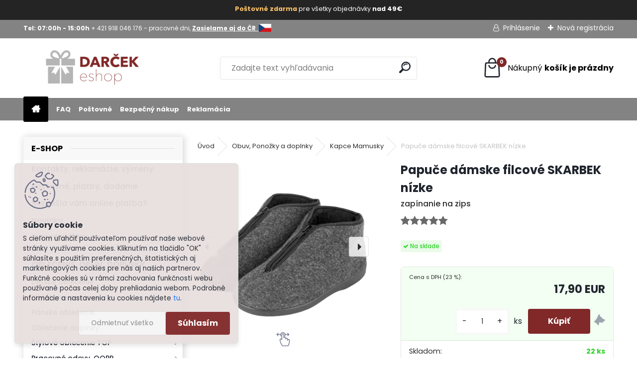

--- FILE ---
content_type: text/html; charset=utf-8
request_url: https://www.google.com/recaptcha/api2/anchor?ar=1&k=6Lc8QSwUAAAAALIMmGBCN4e2plUvrZyviuzGF8ML&co=aHR0cHM6Ly93d3cuZGFyY2VrZXNob3Auc2s6NDQz&hl=en&v=PoyoqOPhxBO7pBk68S4YbpHZ&size=normal&anchor-ms=20000&execute-ms=30000&cb=kzh8a3mtlab1
body_size: 49417
content:
<!DOCTYPE HTML><html dir="ltr" lang="en"><head><meta http-equiv="Content-Type" content="text/html; charset=UTF-8">
<meta http-equiv="X-UA-Compatible" content="IE=edge">
<title>reCAPTCHA</title>
<style type="text/css">
/* cyrillic-ext */
@font-face {
  font-family: 'Roboto';
  font-style: normal;
  font-weight: 400;
  font-stretch: 100%;
  src: url(//fonts.gstatic.com/s/roboto/v48/KFO7CnqEu92Fr1ME7kSn66aGLdTylUAMa3GUBHMdazTgWw.woff2) format('woff2');
  unicode-range: U+0460-052F, U+1C80-1C8A, U+20B4, U+2DE0-2DFF, U+A640-A69F, U+FE2E-FE2F;
}
/* cyrillic */
@font-face {
  font-family: 'Roboto';
  font-style: normal;
  font-weight: 400;
  font-stretch: 100%;
  src: url(//fonts.gstatic.com/s/roboto/v48/KFO7CnqEu92Fr1ME7kSn66aGLdTylUAMa3iUBHMdazTgWw.woff2) format('woff2');
  unicode-range: U+0301, U+0400-045F, U+0490-0491, U+04B0-04B1, U+2116;
}
/* greek-ext */
@font-face {
  font-family: 'Roboto';
  font-style: normal;
  font-weight: 400;
  font-stretch: 100%;
  src: url(//fonts.gstatic.com/s/roboto/v48/KFO7CnqEu92Fr1ME7kSn66aGLdTylUAMa3CUBHMdazTgWw.woff2) format('woff2');
  unicode-range: U+1F00-1FFF;
}
/* greek */
@font-face {
  font-family: 'Roboto';
  font-style: normal;
  font-weight: 400;
  font-stretch: 100%;
  src: url(//fonts.gstatic.com/s/roboto/v48/KFO7CnqEu92Fr1ME7kSn66aGLdTylUAMa3-UBHMdazTgWw.woff2) format('woff2');
  unicode-range: U+0370-0377, U+037A-037F, U+0384-038A, U+038C, U+038E-03A1, U+03A3-03FF;
}
/* math */
@font-face {
  font-family: 'Roboto';
  font-style: normal;
  font-weight: 400;
  font-stretch: 100%;
  src: url(//fonts.gstatic.com/s/roboto/v48/KFO7CnqEu92Fr1ME7kSn66aGLdTylUAMawCUBHMdazTgWw.woff2) format('woff2');
  unicode-range: U+0302-0303, U+0305, U+0307-0308, U+0310, U+0312, U+0315, U+031A, U+0326-0327, U+032C, U+032F-0330, U+0332-0333, U+0338, U+033A, U+0346, U+034D, U+0391-03A1, U+03A3-03A9, U+03B1-03C9, U+03D1, U+03D5-03D6, U+03F0-03F1, U+03F4-03F5, U+2016-2017, U+2034-2038, U+203C, U+2040, U+2043, U+2047, U+2050, U+2057, U+205F, U+2070-2071, U+2074-208E, U+2090-209C, U+20D0-20DC, U+20E1, U+20E5-20EF, U+2100-2112, U+2114-2115, U+2117-2121, U+2123-214F, U+2190, U+2192, U+2194-21AE, U+21B0-21E5, U+21F1-21F2, U+21F4-2211, U+2213-2214, U+2216-22FF, U+2308-230B, U+2310, U+2319, U+231C-2321, U+2336-237A, U+237C, U+2395, U+239B-23B7, U+23D0, U+23DC-23E1, U+2474-2475, U+25AF, U+25B3, U+25B7, U+25BD, U+25C1, U+25CA, U+25CC, U+25FB, U+266D-266F, U+27C0-27FF, U+2900-2AFF, U+2B0E-2B11, U+2B30-2B4C, U+2BFE, U+3030, U+FF5B, U+FF5D, U+1D400-1D7FF, U+1EE00-1EEFF;
}
/* symbols */
@font-face {
  font-family: 'Roboto';
  font-style: normal;
  font-weight: 400;
  font-stretch: 100%;
  src: url(//fonts.gstatic.com/s/roboto/v48/KFO7CnqEu92Fr1ME7kSn66aGLdTylUAMaxKUBHMdazTgWw.woff2) format('woff2');
  unicode-range: U+0001-000C, U+000E-001F, U+007F-009F, U+20DD-20E0, U+20E2-20E4, U+2150-218F, U+2190, U+2192, U+2194-2199, U+21AF, U+21E6-21F0, U+21F3, U+2218-2219, U+2299, U+22C4-22C6, U+2300-243F, U+2440-244A, U+2460-24FF, U+25A0-27BF, U+2800-28FF, U+2921-2922, U+2981, U+29BF, U+29EB, U+2B00-2BFF, U+4DC0-4DFF, U+FFF9-FFFB, U+10140-1018E, U+10190-1019C, U+101A0, U+101D0-101FD, U+102E0-102FB, U+10E60-10E7E, U+1D2C0-1D2D3, U+1D2E0-1D37F, U+1F000-1F0FF, U+1F100-1F1AD, U+1F1E6-1F1FF, U+1F30D-1F30F, U+1F315, U+1F31C, U+1F31E, U+1F320-1F32C, U+1F336, U+1F378, U+1F37D, U+1F382, U+1F393-1F39F, U+1F3A7-1F3A8, U+1F3AC-1F3AF, U+1F3C2, U+1F3C4-1F3C6, U+1F3CA-1F3CE, U+1F3D4-1F3E0, U+1F3ED, U+1F3F1-1F3F3, U+1F3F5-1F3F7, U+1F408, U+1F415, U+1F41F, U+1F426, U+1F43F, U+1F441-1F442, U+1F444, U+1F446-1F449, U+1F44C-1F44E, U+1F453, U+1F46A, U+1F47D, U+1F4A3, U+1F4B0, U+1F4B3, U+1F4B9, U+1F4BB, U+1F4BF, U+1F4C8-1F4CB, U+1F4D6, U+1F4DA, U+1F4DF, U+1F4E3-1F4E6, U+1F4EA-1F4ED, U+1F4F7, U+1F4F9-1F4FB, U+1F4FD-1F4FE, U+1F503, U+1F507-1F50B, U+1F50D, U+1F512-1F513, U+1F53E-1F54A, U+1F54F-1F5FA, U+1F610, U+1F650-1F67F, U+1F687, U+1F68D, U+1F691, U+1F694, U+1F698, U+1F6AD, U+1F6B2, U+1F6B9-1F6BA, U+1F6BC, U+1F6C6-1F6CF, U+1F6D3-1F6D7, U+1F6E0-1F6EA, U+1F6F0-1F6F3, U+1F6F7-1F6FC, U+1F700-1F7FF, U+1F800-1F80B, U+1F810-1F847, U+1F850-1F859, U+1F860-1F887, U+1F890-1F8AD, U+1F8B0-1F8BB, U+1F8C0-1F8C1, U+1F900-1F90B, U+1F93B, U+1F946, U+1F984, U+1F996, U+1F9E9, U+1FA00-1FA6F, U+1FA70-1FA7C, U+1FA80-1FA89, U+1FA8F-1FAC6, U+1FACE-1FADC, U+1FADF-1FAE9, U+1FAF0-1FAF8, U+1FB00-1FBFF;
}
/* vietnamese */
@font-face {
  font-family: 'Roboto';
  font-style: normal;
  font-weight: 400;
  font-stretch: 100%;
  src: url(//fonts.gstatic.com/s/roboto/v48/KFO7CnqEu92Fr1ME7kSn66aGLdTylUAMa3OUBHMdazTgWw.woff2) format('woff2');
  unicode-range: U+0102-0103, U+0110-0111, U+0128-0129, U+0168-0169, U+01A0-01A1, U+01AF-01B0, U+0300-0301, U+0303-0304, U+0308-0309, U+0323, U+0329, U+1EA0-1EF9, U+20AB;
}
/* latin-ext */
@font-face {
  font-family: 'Roboto';
  font-style: normal;
  font-weight: 400;
  font-stretch: 100%;
  src: url(//fonts.gstatic.com/s/roboto/v48/KFO7CnqEu92Fr1ME7kSn66aGLdTylUAMa3KUBHMdazTgWw.woff2) format('woff2');
  unicode-range: U+0100-02BA, U+02BD-02C5, U+02C7-02CC, U+02CE-02D7, U+02DD-02FF, U+0304, U+0308, U+0329, U+1D00-1DBF, U+1E00-1E9F, U+1EF2-1EFF, U+2020, U+20A0-20AB, U+20AD-20C0, U+2113, U+2C60-2C7F, U+A720-A7FF;
}
/* latin */
@font-face {
  font-family: 'Roboto';
  font-style: normal;
  font-weight: 400;
  font-stretch: 100%;
  src: url(//fonts.gstatic.com/s/roboto/v48/KFO7CnqEu92Fr1ME7kSn66aGLdTylUAMa3yUBHMdazQ.woff2) format('woff2');
  unicode-range: U+0000-00FF, U+0131, U+0152-0153, U+02BB-02BC, U+02C6, U+02DA, U+02DC, U+0304, U+0308, U+0329, U+2000-206F, U+20AC, U+2122, U+2191, U+2193, U+2212, U+2215, U+FEFF, U+FFFD;
}
/* cyrillic-ext */
@font-face {
  font-family: 'Roboto';
  font-style: normal;
  font-weight: 500;
  font-stretch: 100%;
  src: url(//fonts.gstatic.com/s/roboto/v48/KFO7CnqEu92Fr1ME7kSn66aGLdTylUAMa3GUBHMdazTgWw.woff2) format('woff2');
  unicode-range: U+0460-052F, U+1C80-1C8A, U+20B4, U+2DE0-2DFF, U+A640-A69F, U+FE2E-FE2F;
}
/* cyrillic */
@font-face {
  font-family: 'Roboto';
  font-style: normal;
  font-weight: 500;
  font-stretch: 100%;
  src: url(//fonts.gstatic.com/s/roboto/v48/KFO7CnqEu92Fr1ME7kSn66aGLdTylUAMa3iUBHMdazTgWw.woff2) format('woff2');
  unicode-range: U+0301, U+0400-045F, U+0490-0491, U+04B0-04B1, U+2116;
}
/* greek-ext */
@font-face {
  font-family: 'Roboto';
  font-style: normal;
  font-weight: 500;
  font-stretch: 100%;
  src: url(//fonts.gstatic.com/s/roboto/v48/KFO7CnqEu92Fr1ME7kSn66aGLdTylUAMa3CUBHMdazTgWw.woff2) format('woff2');
  unicode-range: U+1F00-1FFF;
}
/* greek */
@font-face {
  font-family: 'Roboto';
  font-style: normal;
  font-weight: 500;
  font-stretch: 100%;
  src: url(//fonts.gstatic.com/s/roboto/v48/KFO7CnqEu92Fr1ME7kSn66aGLdTylUAMa3-UBHMdazTgWw.woff2) format('woff2');
  unicode-range: U+0370-0377, U+037A-037F, U+0384-038A, U+038C, U+038E-03A1, U+03A3-03FF;
}
/* math */
@font-face {
  font-family: 'Roboto';
  font-style: normal;
  font-weight: 500;
  font-stretch: 100%;
  src: url(//fonts.gstatic.com/s/roboto/v48/KFO7CnqEu92Fr1ME7kSn66aGLdTylUAMawCUBHMdazTgWw.woff2) format('woff2');
  unicode-range: U+0302-0303, U+0305, U+0307-0308, U+0310, U+0312, U+0315, U+031A, U+0326-0327, U+032C, U+032F-0330, U+0332-0333, U+0338, U+033A, U+0346, U+034D, U+0391-03A1, U+03A3-03A9, U+03B1-03C9, U+03D1, U+03D5-03D6, U+03F0-03F1, U+03F4-03F5, U+2016-2017, U+2034-2038, U+203C, U+2040, U+2043, U+2047, U+2050, U+2057, U+205F, U+2070-2071, U+2074-208E, U+2090-209C, U+20D0-20DC, U+20E1, U+20E5-20EF, U+2100-2112, U+2114-2115, U+2117-2121, U+2123-214F, U+2190, U+2192, U+2194-21AE, U+21B0-21E5, U+21F1-21F2, U+21F4-2211, U+2213-2214, U+2216-22FF, U+2308-230B, U+2310, U+2319, U+231C-2321, U+2336-237A, U+237C, U+2395, U+239B-23B7, U+23D0, U+23DC-23E1, U+2474-2475, U+25AF, U+25B3, U+25B7, U+25BD, U+25C1, U+25CA, U+25CC, U+25FB, U+266D-266F, U+27C0-27FF, U+2900-2AFF, U+2B0E-2B11, U+2B30-2B4C, U+2BFE, U+3030, U+FF5B, U+FF5D, U+1D400-1D7FF, U+1EE00-1EEFF;
}
/* symbols */
@font-face {
  font-family: 'Roboto';
  font-style: normal;
  font-weight: 500;
  font-stretch: 100%;
  src: url(//fonts.gstatic.com/s/roboto/v48/KFO7CnqEu92Fr1ME7kSn66aGLdTylUAMaxKUBHMdazTgWw.woff2) format('woff2');
  unicode-range: U+0001-000C, U+000E-001F, U+007F-009F, U+20DD-20E0, U+20E2-20E4, U+2150-218F, U+2190, U+2192, U+2194-2199, U+21AF, U+21E6-21F0, U+21F3, U+2218-2219, U+2299, U+22C4-22C6, U+2300-243F, U+2440-244A, U+2460-24FF, U+25A0-27BF, U+2800-28FF, U+2921-2922, U+2981, U+29BF, U+29EB, U+2B00-2BFF, U+4DC0-4DFF, U+FFF9-FFFB, U+10140-1018E, U+10190-1019C, U+101A0, U+101D0-101FD, U+102E0-102FB, U+10E60-10E7E, U+1D2C0-1D2D3, U+1D2E0-1D37F, U+1F000-1F0FF, U+1F100-1F1AD, U+1F1E6-1F1FF, U+1F30D-1F30F, U+1F315, U+1F31C, U+1F31E, U+1F320-1F32C, U+1F336, U+1F378, U+1F37D, U+1F382, U+1F393-1F39F, U+1F3A7-1F3A8, U+1F3AC-1F3AF, U+1F3C2, U+1F3C4-1F3C6, U+1F3CA-1F3CE, U+1F3D4-1F3E0, U+1F3ED, U+1F3F1-1F3F3, U+1F3F5-1F3F7, U+1F408, U+1F415, U+1F41F, U+1F426, U+1F43F, U+1F441-1F442, U+1F444, U+1F446-1F449, U+1F44C-1F44E, U+1F453, U+1F46A, U+1F47D, U+1F4A3, U+1F4B0, U+1F4B3, U+1F4B9, U+1F4BB, U+1F4BF, U+1F4C8-1F4CB, U+1F4D6, U+1F4DA, U+1F4DF, U+1F4E3-1F4E6, U+1F4EA-1F4ED, U+1F4F7, U+1F4F9-1F4FB, U+1F4FD-1F4FE, U+1F503, U+1F507-1F50B, U+1F50D, U+1F512-1F513, U+1F53E-1F54A, U+1F54F-1F5FA, U+1F610, U+1F650-1F67F, U+1F687, U+1F68D, U+1F691, U+1F694, U+1F698, U+1F6AD, U+1F6B2, U+1F6B9-1F6BA, U+1F6BC, U+1F6C6-1F6CF, U+1F6D3-1F6D7, U+1F6E0-1F6EA, U+1F6F0-1F6F3, U+1F6F7-1F6FC, U+1F700-1F7FF, U+1F800-1F80B, U+1F810-1F847, U+1F850-1F859, U+1F860-1F887, U+1F890-1F8AD, U+1F8B0-1F8BB, U+1F8C0-1F8C1, U+1F900-1F90B, U+1F93B, U+1F946, U+1F984, U+1F996, U+1F9E9, U+1FA00-1FA6F, U+1FA70-1FA7C, U+1FA80-1FA89, U+1FA8F-1FAC6, U+1FACE-1FADC, U+1FADF-1FAE9, U+1FAF0-1FAF8, U+1FB00-1FBFF;
}
/* vietnamese */
@font-face {
  font-family: 'Roboto';
  font-style: normal;
  font-weight: 500;
  font-stretch: 100%;
  src: url(//fonts.gstatic.com/s/roboto/v48/KFO7CnqEu92Fr1ME7kSn66aGLdTylUAMa3OUBHMdazTgWw.woff2) format('woff2');
  unicode-range: U+0102-0103, U+0110-0111, U+0128-0129, U+0168-0169, U+01A0-01A1, U+01AF-01B0, U+0300-0301, U+0303-0304, U+0308-0309, U+0323, U+0329, U+1EA0-1EF9, U+20AB;
}
/* latin-ext */
@font-face {
  font-family: 'Roboto';
  font-style: normal;
  font-weight: 500;
  font-stretch: 100%;
  src: url(//fonts.gstatic.com/s/roboto/v48/KFO7CnqEu92Fr1ME7kSn66aGLdTylUAMa3KUBHMdazTgWw.woff2) format('woff2');
  unicode-range: U+0100-02BA, U+02BD-02C5, U+02C7-02CC, U+02CE-02D7, U+02DD-02FF, U+0304, U+0308, U+0329, U+1D00-1DBF, U+1E00-1E9F, U+1EF2-1EFF, U+2020, U+20A0-20AB, U+20AD-20C0, U+2113, U+2C60-2C7F, U+A720-A7FF;
}
/* latin */
@font-face {
  font-family: 'Roboto';
  font-style: normal;
  font-weight: 500;
  font-stretch: 100%;
  src: url(//fonts.gstatic.com/s/roboto/v48/KFO7CnqEu92Fr1ME7kSn66aGLdTylUAMa3yUBHMdazQ.woff2) format('woff2');
  unicode-range: U+0000-00FF, U+0131, U+0152-0153, U+02BB-02BC, U+02C6, U+02DA, U+02DC, U+0304, U+0308, U+0329, U+2000-206F, U+20AC, U+2122, U+2191, U+2193, U+2212, U+2215, U+FEFF, U+FFFD;
}
/* cyrillic-ext */
@font-face {
  font-family: 'Roboto';
  font-style: normal;
  font-weight: 900;
  font-stretch: 100%;
  src: url(//fonts.gstatic.com/s/roboto/v48/KFO7CnqEu92Fr1ME7kSn66aGLdTylUAMa3GUBHMdazTgWw.woff2) format('woff2');
  unicode-range: U+0460-052F, U+1C80-1C8A, U+20B4, U+2DE0-2DFF, U+A640-A69F, U+FE2E-FE2F;
}
/* cyrillic */
@font-face {
  font-family: 'Roboto';
  font-style: normal;
  font-weight: 900;
  font-stretch: 100%;
  src: url(//fonts.gstatic.com/s/roboto/v48/KFO7CnqEu92Fr1ME7kSn66aGLdTylUAMa3iUBHMdazTgWw.woff2) format('woff2');
  unicode-range: U+0301, U+0400-045F, U+0490-0491, U+04B0-04B1, U+2116;
}
/* greek-ext */
@font-face {
  font-family: 'Roboto';
  font-style: normal;
  font-weight: 900;
  font-stretch: 100%;
  src: url(//fonts.gstatic.com/s/roboto/v48/KFO7CnqEu92Fr1ME7kSn66aGLdTylUAMa3CUBHMdazTgWw.woff2) format('woff2');
  unicode-range: U+1F00-1FFF;
}
/* greek */
@font-face {
  font-family: 'Roboto';
  font-style: normal;
  font-weight: 900;
  font-stretch: 100%;
  src: url(//fonts.gstatic.com/s/roboto/v48/KFO7CnqEu92Fr1ME7kSn66aGLdTylUAMa3-UBHMdazTgWw.woff2) format('woff2');
  unicode-range: U+0370-0377, U+037A-037F, U+0384-038A, U+038C, U+038E-03A1, U+03A3-03FF;
}
/* math */
@font-face {
  font-family: 'Roboto';
  font-style: normal;
  font-weight: 900;
  font-stretch: 100%;
  src: url(//fonts.gstatic.com/s/roboto/v48/KFO7CnqEu92Fr1ME7kSn66aGLdTylUAMawCUBHMdazTgWw.woff2) format('woff2');
  unicode-range: U+0302-0303, U+0305, U+0307-0308, U+0310, U+0312, U+0315, U+031A, U+0326-0327, U+032C, U+032F-0330, U+0332-0333, U+0338, U+033A, U+0346, U+034D, U+0391-03A1, U+03A3-03A9, U+03B1-03C9, U+03D1, U+03D5-03D6, U+03F0-03F1, U+03F4-03F5, U+2016-2017, U+2034-2038, U+203C, U+2040, U+2043, U+2047, U+2050, U+2057, U+205F, U+2070-2071, U+2074-208E, U+2090-209C, U+20D0-20DC, U+20E1, U+20E5-20EF, U+2100-2112, U+2114-2115, U+2117-2121, U+2123-214F, U+2190, U+2192, U+2194-21AE, U+21B0-21E5, U+21F1-21F2, U+21F4-2211, U+2213-2214, U+2216-22FF, U+2308-230B, U+2310, U+2319, U+231C-2321, U+2336-237A, U+237C, U+2395, U+239B-23B7, U+23D0, U+23DC-23E1, U+2474-2475, U+25AF, U+25B3, U+25B7, U+25BD, U+25C1, U+25CA, U+25CC, U+25FB, U+266D-266F, U+27C0-27FF, U+2900-2AFF, U+2B0E-2B11, U+2B30-2B4C, U+2BFE, U+3030, U+FF5B, U+FF5D, U+1D400-1D7FF, U+1EE00-1EEFF;
}
/* symbols */
@font-face {
  font-family: 'Roboto';
  font-style: normal;
  font-weight: 900;
  font-stretch: 100%;
  src: url(//fonts.gstatic.com/s/roboto/v48/KFO7CnqEu92Fr1ME7kSn66aGLdTylUAMaxKUBHMdazTgWw.woff2) format('woff2');
  unicode-range: U+0001-000C, U+000E-001F, U+007F-009F, U+20DD-20E0, U+20E2-20E4, U+2150-218F, U+2190, U+2192, U+2194-2199, U+21AF, U+21E6-21F0, U+21F3, U+2218-2219, U+2299, U+22C4-22C6, U+2300-243F, U+2440-244A, U+2460-24FF, U+25A0-27BF, U+2800-28FF, U+2921-2922, U+2981, U+29BF, U+29EB, U+2B00-2BFF, U+4DC0-4DFF, U+FFF9-FFFB, U+10140-1018E, U+10190-1019C, U+101A0, U+101D0-101FD, U+102E0-102FB, U+10E60-10E7E, U+1D2C0-1D2D3, U+1D2E0-1D37F, U+1F000-1F0FF, U+1F100-1F1AD, U+1F1E6-1F1FF, U+1F30D-1F30F, U+1F315, U+1F31C, U+1F31E, U+1F320-1F32C, U+1F336, U+1F378, U+1F37D, U+1F382, U+1F393-1F39F, U+1F3A7-1F3A8, U+1F3AC-1F3AF, U+1F3C2, U+1F3C4-1F3C6, U+1F3CA-1F3CE, U+1F3D4-1F3E0, U+1F3ED, U+1F3F1-1F3F3, U+1F3F5-1F3F7, U+1F408, U+1F415, U+1F41F, U+1F426, U+1F43F, U+1F441-1F442, U+1F444, U+1F446-1F449, U+1F44C-1F44E, U+1F453, U+1F46A, U+1F47D, U+1F4A3, U+1F4B0, U+1F4B3, U+1F4B9, U+1F4BB, U+1F4BF, U+1F4C8-1F4CB, U+1F4D6, U+1F4DA, U+1F4DF, U+1F4E3-1F4E6, U+1F4EA-1F4ED, U+1F4F7, U+1F4F9-1F4FB, U+1F4FD-1F4FE, U+1F503, U+1F507-1F50B, U+1F50D, U+1F512-1F513, U+1F53E-1F54A, U+1F54F-1F5FA, U+1F610, U+1F650-1F67F, U+1F687, U+1F68D, U+1F691, U+1F694, U+1F698, U+1F6AD, U+1F6B2, U+1F6B9-1F6BA, U+1F6BC, U+1F6C6-1F6CF, U+1F6D3-1F6D7, U+1F6E0-1F6EA, U+1F6F0-1F6F3, U+1F6F7-1F6FC, U+1F700-1F7FF, U+1F800-1F80B, U+1F810-1F847, U+1F850-1F859, U+1F860-1F887, U+1F890-1F8AD, U+1F8B0-1F8BB, U+1F8C0-1F8C1, U+1F900-1F90B, U+1F93B, U+1F946, U+1F984, U+1F996, U+1F9E9, U+1FA00-1FA6F, U+1FA70-1FA7C, U+1FA80-1FA89, U+1FA8F-1FAC6, U+1FACE-1FADC, U+1FADF-1FAE9, U+1FAF0-1FAF8, U+1FB00-1FBFF;
}
/* vietnamese */
@font-face {
  font-family: 'Roboto';
  font-style: normal;
  font-weight: 900;
  font-stretch: 100%;
  src: url(//fonts.gstatic.com/s/roboto/v48/KFO7CnqEu92Fr1ME7kSn66aGLdTylUAMa3OUBHMdazTgWw.woff2) format('woff2');
  unicode-range: U+0102-0103, U+0110-0111, U+0128-0129, U+0168-0169, U+01A0-01A1, U+01AF-01B0, U+0300-0301, U+0303-0304, U+0308-0309, U+0323, U+0329, U+1EA0-1EF9, U+20AB;
}
/* latin-ext */
@font-face {
  font-family: 'Roboto';
  font-style: normal;
  font-weight: 900;
  font-stretch: 100%;
  src: url(//fonts.gstatic.com/s/roboto/v48/KFO7CnqEu92Fr1ME7kSn66aGLdTylUAMa3KUBHMdazTgWw.woff2) format('woff2');
  unicode-range: U+0100-02BA, U+02BD-02C5, U+02C7-02CC, U+02CE-02D7, U+02DD-02FF, U+0304, U+0308, U+0329, U+1D00-1DBF, U+1E00-1E9F, U+1EF2-1EFF, U+2020, U+20A0-20AB, U+20AD-20C0, U+2113, U+2C60-2C7F, U+A720-A7FF;
}
/* latin */
@font-face {
  font-family: 'Roboto';
  font-style: normal;
  font-weight: 900;
  font-stretch: 100%;
  src: url(//fonts.gstatic.com/s/roboto/v48/KFO7CnqEu92Fr1ME7kSn66aGLdTylUAMa3yUBHMdazQ.woff2) format('woff2');
  unicode-range: U+0000-00FF, U+0131, U+0152-0153, U+02BB-02BC, U+02C6, U+02DA, U+02DC, U+0304, U+0308, U+0329, U+2000-206F, U+20AC, U+2122, U+2191, U+2193, U+2212, U+2215, U+FEFF, U+FFFD;
}

</style>
<link rel="stylesheet" type="text/css" href="https://www.gstatic.com/recaptcha/releases/PoyoqOPhxBO7pBk68S4YbpHZ/styles__ltr.css">
<script nonce="Mna3FC4JMeOIU8u7F7QFfw" type="text/javascript">window['__recaptcha_api'] = 'https://www.google.com/recaptcha/api2/';</script>
<script type="text/javascript" src="https://www.gstatic.com/recaptcha/releases/PoyoqOPhxBO7pBk68S4YbpHZ/recaptcha__en.js" nonce="Mna3FC4JMeOIU8u7F7QFfw">
      
    </script></head>
<body><div id="rc-anchor-alert" class="rc-anchor-alert"></div>
<input type="hidden" id="recaptcha-token" value="[base64]">
<script type="text/javascript" nonce="Mna3FC4JMeOIU8u7F7QFfw">
      recaptcha.anchor.Main.init("[\x22ainput\x22,[\x22bgdata\x22,\x22\x22,\[base64]/[base64]/UltIKytdPWE6KGE8MjA0OD9SW0grK109YT4+NnwxOTI6KChhJjY0NTEyKT09NTUyOTYmJnErMTxoLmxlbmd0aCYmKGguY2hhckNvZGVBdChxKzEpJjY0NTEyKT09NTYzMjA/[base64]/MjU1OlI/[base64]/[base64]/[base64]/[base64]/[base64]/[base64]/[base64]/[base64]/[base64]/[base64]\x22,\[base64]\\u003d\\u003d\x22,\x22w4DDjMKKFMK7wrzCjMKJw6Niw55EJcK0EmrDl8OSUcO3w6bDkQnChcOewq0iCsOMFCrCgsOXIHhwM8OWw7rCiSDDqcOEFH4YwofDqkvCpcOIwqzDnMOlYQbDhsKtwqDCrE/CkEIMw5rDscK3wqoaw7kKwrzCrMKJwqbDvX/DoMKNwonDtHJlwrhCw681w4nDi8KRXsKRw6kQPMOcW8KeTB/[base64]/CgMO7FHwxw580UwVOQsKuwo/[base64]/Dv8O/[base64]/XwvDpjfCniBUwrHDjMKuacOHw6NDw7rCisKMGWogIMOnw7bCusKbRcOLZx7DvVU1TcKqw5/CngFRw64iwog6R0PDsMOyRB3DnF5iecOYw5IeZm/Cn0nDiMKIw5nDlh3CvMKGw5pGwq3DhhZhPlgJNWtuw4Mzw6TCrgDCmzTDt1Bow4FYNmI1EQbDlcOSNsOsw64xNRhabC/Dg8KuSGt5TmkGfMOZXMKYMyJyYxLCpsONecK9PHtrfARtXjIUwovDqmhUJcKKwoPCkAHCgQ53w68jw7w/NHEuw57Cn1LCt1jDtsKyw5Bow6E+UMOfw5sPwrnCk8KDNGfDqMOzbMK/CcKiw6DDicOCw6XCuhPDsxkaCTbCoRgkI2HCk8Knw78awq7Dv8Okwr3DgA4VwpgzD3TDvS8TwrLDjQXDoRBXwoHDrnbDtiHDnMK4w4o9L8OkMMKzwo3DsMK5cmYfw5rCrcOyeT4+WsOyRzbDhh0kw7/DvXwBQsOiwpsNKwLDtUxfw6XDoMOjwq8twptmwojDmcOawo5EOXvDqwdFw4Fsw7bCjsO+XsKMw4vDi8KdGBRUw6wBRMO7NkrDrjtBR2XCg8KTSm/[base64]/DlXHCoi/CvsKQVMKsQhvDv8OxIMKUTsOKMibCmcK1wpbDmF9JIcOkEMOmw6LDkDnDiMOnwpPDk8K8aMO+wpfCsMOww7bCryUqOMO2VMOmX18gHMOPQTjDsQXDiMKIUsKXR8O3wp7CssKjZgDCjMKjwqzCswNCwqPCr1NsSMOSfH1awovDl1bDncO3w5/DvMOBw7MoLsKbwqbCosKxDcOLwo8kwpnDpMKswpjCgcKLHR9/[base64]/DnMOTwpTDj8O0BFMtd8Krw614D31ZwpIiIsK4VcKww45lUsKVAicFS8O/F8K0w5XCksOMw6sWRMKody/Dn8OzDQjCjMKVwoHClEvCicOSDHJ2OsOgw5zDqV0tw63Ch8OobcOKw613LcKpZk/CrcKAwqrCjR/CtCJ1woEBaXlAwqzCjitcw6thw5HCh8O8w4vDn8OyNUgQwrJDwpV2IsKLUGTClg/[base64]/[base64]/DkSzCpBdFwqlzw5YRBcOpwrLDsU4mJHpOwp0uGA9qwpLCmG1Cw5wEw6NXwpZ1K8OATW4fwr3DtUrCqcO3w6nCicKfwoYSBAzClRpjw6/Cm8OdwqkDwrwFwqDDom3DoWHCo8KhBsK5wrJMPQMyRsK6VsONThBOQHsFW8KIK8K8S8KXw7sFOCtNw5rCmsOpd8KLOsOuwo7DrcKfw4DCoRTDoSkmKcO8cMKPY8OMBMO5WsKcwpsYw6FkwpnDocK3by5/I8K+wo/[base64]/DpMK/F8OVfcKvJMOlOMO8ZgzCpsOEOsOFw6B/[base64]/CsBJ+w4bDv8OWajccDcKQRlfDrDjCmcKJXMO0JhfDsWfCuMOKbsKNwr8Uw5nDpMKHd0jCl8O+DTxvwp4vRh7DvQvDuADDjQLDrEd6wrc/[base64]/T2bCkHvCi8ORRWTCs8O/HHzDlcKvw74FWFQEYB8Lw5VPR8KkAF1ANlcCJsO9J8K3wq0xNjzDpzUWw6cbwr5nw7DCpFfCt8OEdXsyWcKiK20OZ0zDnghII8KtwrY2WcKVMBTCrwxwJQvCncKmw5TDmMKMw5HCjDbDl8KSJG7CmMORw6HDicK0w7d/I2E5w5VBPMK/wpN8w6Y3JcK6KjLCsMKzw7PCncO6wqXDgVEhw4ciMcK4wq3DoinDm8O0HcOvwp8Zw409w5pkwo1ZQ0PDk0gew7EscMKJw4dbPsKsRMO6MDtjw47CqwTCo27CqW7Du1rCq0fDmmUOXBDCgE3DpkRLUcKqwrIMwpF/wp0+wpJ9w6Zjf8KlLBfDunVVEcKyw4guRipKwppaMMKxw4tqw4zClsOZwqRHUMOqwqEANcKIwqHDrMOcw4jCgxxQwrTCsx0XHMKeCsKrSMKqw5Jxw6whw4VfSVnCo8KLCnLCkMKjD1Bdw5/DujEFW3DCh8OKw4cywpswQU5SKMKXwpDDhjzCnMOKb8OQQcKcJsKkekrChcKzw5fDtzJ8w7fDm8Knw4fDvAh9w63Cg8KfwocTw5Vtw4TCoEECKRvDi8OlVsKJwrBVw5jCnRTCjnJDw6Erw5HDtR/DoCUUBMO+AS3DqcKyBlbDvSAyfMKNwq3Dn8OnRsKWNDZ7w5puf8K/w6bCvMO0w5rDncKsW0BnwozCgiVeEcKRwp7ClAkZLgPDvsKKwrgsw4XDqGBKI8OqwrrCgTXCt0sVwpzCgMOSw7TCpcKzw7xEVsORQ3QFfsOuTXRpOg59w4/DmxNiwqxPwppKw4/CmxVJwofCuwgdwrJKwqlsdiLDscKvwpUqw5lQOhNuwrFmw6/CjsKeZB9mFjHCk1LCrsOSwrPCjTlRw50kw6HCsSzCgcKAwo/CvHp2wooiw4E8L8KqwpHDkUfDuEMJTkVMwofChyvDmiPCuQx0worCkQ7ClWs1wrMDw7nDplrCkMKDdcKqwpHDmMKxw7UdFDp/w7xqMsKRwrPCo2vCmsKuw4Y+woDCqsOuw6bCjCF7wq/DiRtEPsORJDV4w7nDq8ONw7HDsxV3f8OFH8ONwp56asOObUcbwrYKX8Otw6J3w6cZw4vCiEECw7DDn8K/w6nCnMOudUYgFcKzWxbDtTDDmQRFwqLCssKQwqrCoBDDvMK4Dy/Dr8KvwojDpcO8TSHCql/DhHEDwoLClMK5MMOWAMKDw41Qw4nDssOtwoFVw6bCocK6wqfChyDDuBJ2SMOCw54bHFHDk8KXwpLCtsKxw7PCiFfCtcOGw7XCggvDu8Kaw4TClcKZw41cOQsUK8Oowpo3woFiMsOGWCxyc8O3Hk7Ds8KvKcKnw6TCtwnCghFUaGtnwqXDuiMjbU3CtsKIFD/DtsOtw5V2A1/CjxXDv8O6w547w6LDi8OWPAzCmsOQwqQ/VcOTw6vDm8KhZFw9eGTCg0ACwoIJOcOnKMKzwoUIwrlew6rCrsOpUsK4w7htw5XDjsKbwpl9w7XCu1DCqcOWIX9awpfCh3UEKcK7W8OvwoPCj8Ogw6bDsHbCvMKDAWcyw5zDm1zCp2PDv0/DtMKmwqk4woTChsK0wpN8TA1gI8OQZU8pwqzCpQR0bgIuXsKzBMOuwrrDlBcYwrnDmhNIw6TDtcKJwqdmwrfCukzCqHDCkMKLd8KKDcO/wq4gwrBbwrvChsOBSXVDU2DCp8Ksw4Jkw7jCjB4fw5QmbcKmwpTCmsKORcOqw7XDr8K5wpdPw45aCQx6wq0EfjzChQrCgMOmMArDk2rDrRgdLsOjwoPCoz1OwqHDj8K1KQssw7HDtsOYJMKTaQLCiDPCrCFRwrltUyLCpMO4w4kUZ23DqBnDpsO9NV/CsMKhCQRrCMK2MkJbwrbDg8O/[base64]/[base64]/[base64]/DmDXDvMOyCTpCwphOwqlcwrrDpcOPVWBJeMKNw7LCky/DuCnCjMKowp3CnlNoVjE0wqR0wpDCuRrDjl/CtCdLwrXCo1HDtFDCnCTDpMOkw70uw69HFTbDg8K1w5Eaw6giTcKmw6PDoMO0wq3CujNRwrzClcKlEMOTwo7DicOGw5hfw5PCv8KQw7gDwqfCm8Oiw7lUw6rChm5XwojCrcKOwq5ZwoUOw6kkB8OzZz7DsXHCqcKLwr4BwpHDi8OnTF/[base64]/CvQ8Ew58oUBxFwoJaw5nDnDd1woVJGMKewrDCvsOqw4Inw7FvDMKUwqzCvcKLZ8O+wprDtV7CmRbCicO6wrnDvzsKagBcwonDvCXDj8KyUDnCph4QwqXDt1/DvzcawpANwr7DqsOSwpxywq7DtRXDosOXwogQOFA5wpg+CMKuwq/Com3DjhbCp0HCl8K9w5xdwqnCg8Kgw7XCjmJ0TsOyw57CkMKzwrFHN2DDncOHwoc7Z8KSw6bCgMK4w4fDrsKVw7DDnE7DhsKAwpU3w5R9woE/[base64]/[base64]/AEtHHyfDqW15woEOw7LDjMOiw6/[base64]/[base64]/CqVvCpHDCmzt6A8KHwqDCigbClFIASSzDtRkaw4nCpcOxMkc1w6dhwohywprDksOUw5EpwoQrwrHDrsKIOcOudcOjIsK+wpjCv8KpwqcaVMOwUUJ3w53Ct8KiQFhYIUV/QWRPw77ChnErHghfbj/DlxLDjFDChm8Vw7TDuBAAw5fCliPCoMKdw6FcfFI7DMKZehrDocKiw5UWQirDuVN1w73Cl8O+ecOFZg/CggFPw7EUwrR9HMOdO8KJwrnCnsOsw4YhAytySHLDtBTDmQnDo8OJw6EHa8O8wrXDm3xoO1nDgxvDgMKfw77DuQIHw4DCsMOhFMO0Bn4gw7PCrmMOwqFzVcOPwoTCqS/CnsKRwoUcP8Odw5bCqw/DhzbDjcKzKiw7wqwTKElFRcKew6wHHC7Cu8O1woc/[base64]/[base64]/OsO3acK8fMKzfFp+dgZTTnfCrMO5w5PCvSNxwr96w5fDhcORb8KmworCrTEvwqx+VGbCnSjDn0Ibw5c+MRDDlDNQwplQw6AWKcK+YHJ8w7IqasOYa0Vjw5gww6/CtmYWw6ROw5pNw4LDpRF4FgxAIcKsbMKsFsKzOUFdRMO7wo7Ct8Oiw5QYGcKgMsK5w43DsMKuAMKCw5XDt11qAcKUdWYzesKLwpRwTF7Dl8KGwoNQZEBBwqVORMOSwpRFOMOvwpnDvFMUS2EUw4IBwps3PUkpBcOucsKNeQnDmcKew5LCtHxxWcKeDFwPwp/Dn8KwM8KEIsKKwph4wqfCmwZawosCdUnDiCUAw4kHAmTDt8OddjdiSGTDtsKxTCzDnwjCvCNSZCBowqXDtU/[base64]/DkUTDj0LDgH9LUsOHYsOAwqFIw7TDvCDDv8OKa8OLw7gibgo0w4wFwqErasOzwps7IyE3w7vCnmMrdcOAE2vCpQFTwpo/aQHDrcO6fcOqw7XCukYMw6vCgcKyaizDqQ9Yw5ERQcOBfcORAilRO8Opw4XDk8O/[base64]/w6HDmsOuU8OfQhnCnMONRRc3w5xeGjbDlArCsnQdDsOCTl7CqH7CoMKIw5fCusKSdiwTwo/DtcOmwqghw6d3w5XDtxbCnsKMw5Blwo9Jwr9vwpReFsKpU2jDtsO/worDksOfI8OHw5zDuHYQXMK4cTXDj3N9f8KtfcOjwrxwXHARwq8Pwp/CjcOGYWLDlMKyDcO8DsOkw5/CgjFTQMOow6k3IGDDtgDCoz7Dg8KYwoRRW2vCtsK5wrrDnR1KdMOPw7bDicK7RFDClsO/wooKQF94w6ULw4zDvsORN8OQw7/Cn8Krw74hw7xZw6dQw4rDgMKvFcOnYgfClsKsQVIwMm/[base64]/Ck8KUw4sOwonCtMKIBEVWwrNccUVYwoBaGMOuwq9pTMO4wqDCh2ZiwrzDgMO6w70/VgVBJcOBcRNbwoYqFsOXw5TCm8Kmw7YIwrbDoU51wolywoVSYT5bMMOKJGrDjwnCksOmw7UPw69tw7B5XnZ7FMKdLxjCtMKJZcO1Y2VfWBPDtllYwpvDrXNYQsKhw5B6wrJjw4AwwqtqdUQmLcONUMOBw6wiwqVhw5bDi8K9KMK/wqJsDxQhZsKAwpt9JBAWYhs1wrDDmcOKDcKUCMOADBDClz/Dv8OiB8KIc21hw7XDjsOcbsOSwr9qFMKzInDCtsOuw4HCqT/[base64]/CoVTCkMO5wrDCuMKKw4oSX2BdNcOjBSDCn8OLBCQ5w5cwwoPDj8Obw5TCl8OXw4LCuRpdw43CpcK5w5Z2w6TDnhpUwp7DpMOvw6h3wo44I8K8McOsw7XDo254cy5CwrbDusKwwpnDtnXDn0vDpHHCiybDmA7DvAo2w6cqBSTDr8OZwp/CusK8wr4/[base64]/CmcKaw5/CgzHCpG/[base64]/[base64]/DkAbCiQcmIU7DhTMwJ8KZwprCoAzDgcOfGB3ClBN7JElte8KhRUDCjMO7wp40w5gnw6FyXsKnwrjDosOowo/[base64]/w6PCpTPDtsOUw5oYa31dwpxTwpBAw6PDpz7Cs8O3w64Dw6okw67DuURmFlLDrQ7DoGJWOSs6DMKKwrBzE8OfwqTCrsOuSsOGwojDlsKpHxx9JAXDs8OFw5dKbyPDr2Ydfyk8OcKNUQTCsMOxwqkaYWROKV7CvcO/CsKhDMK9wpnDncOjX3vDpW7Duj0Ow7fDrMO2IXjDuwYKZSDDtyovw48GKsOgGR/DkkLDpcOLDjlqC2fDiQAew55CJ10Jw4oGwqsYMFPCp8Krw67CjGZ9NsKRPcKwFcOpDl5NSsK1EMKmwoYOw7jCmTN2Pj/DnBoLccKVe3x9fiMnHEsOBRbCmUrDi23CiQ8EwrsMw71VQsK2KHkxbsKTw7HCjcO7w73CmFZPwqk8bMKwWcOCYnTDgHICw4FqKn3CqVjCnsO0w4zCgVVrEwXDnTZzcMO4wphiHA9ObGVPaGJ/M3LDoGfCqcKzWDPDnlHDhx7CkF3Dvg3DoGfCgwrDk8KzAcKHPxXDkcKfHBY+JB0BXyHCuT4oSQN9UcKuw6/Dl8ORWsOGWsO0EMK/JC4ZRCxjwpHCpMKzG2BHwonDnUTCrsO8w63DvUHCvRwtw5xcwq8AKMK3wpPDtHcnwrrDnWTCmcOdL8Ogw60CL8K0UCBOCsKlwrpbwojDiVXDusKXw5rDk8K3wpsfwoPCsHvDsMK2FcKPw4zCq8O0wrvCtT3ChEM6Q1fClHZ3w44Yw5fCnR/DqMK+w7zDpDMsNcKhw7DClsKzBMOdw7oCw7fDssKQwq/DrMOew7TDu8KfMDMdawQAw79fIMOLFMKwZld5XhgIw77ChcO8wqNbwp7DsDcrwrlBwqHDugPCtQlEwqnDvQnCjsKOcQB/TTjCkcKyL8O5wosdVMO+wrPCsxXDjsKpJ8OtBD/Dqicdwo/CniHCtGULScKXw7LDlnLDqMOje8KldG1GRMOpw7x0BgfCrx/[base64]/DjsKzwpQWwqfCm0fDjTotJx0haMOte3dYw7hGHcOgw6Vawp5/[base64]/Z8OZAU0VSsKcwpHCjltbP8KBSMKpEcO8JDXCtF3Ds8Ojw5/DmsKowqHCoMOmQcKbwrFeScKkw7N/wo/[base64]/MMKMwo/Cq8OWw4bDrR47WEXCsMKBwr7CjgUGw5DDkMODwrl0w7jDlMKCw6XCtMKyRW0AwrjCpwLDiH4Cw7jCnMK3wqtsHMK7w7YIA8KLwq4DbcKWwr7CrMOwT8O0AsKOw4rCgl3DhMKWw7Uuf8OwNcKpX8Odw7fCpMKOFMOscVXDqzsnwqJmw7zDusKnYcOoAcO4OsO/OUosaCbCth7CtMK7BgFBw6c2w4bDiE9ODAzCtytXeMOaDcOWw5fDocOqwr7Cqw3Dki7DlUtDw4XCgwHClcOYwonDtgTDs8KdwrlWw6pww6cgw7k1K3jCsRjDuFwQw5zCgAJeLsOqwoAUwppPCcKDw5zCssOJHcKwwrTDmiLClz/CuXLDm8K+IxYEwr41ZWUEwpjDknIGBCfDhMKHD8KlEGPDn8KDY8OdUMK6TWDCrBXDv8KnQlIpecKOW8KRwqvDqVzDvG9Dwr/DhMOGIMOOw5/Ch3/DscOvw6fCqsKwJsO0wo3DnR9Kw7ZKEMKqw4XDpV5pRV3DrQVrw5fCsMKkOMOFw7jDhsK2PMK/w7xXdMOCbMOre8KVSUkYwqo6wqpawqoPwoDDolYRwq1tSD3CnVYew53ChsOsM19DX2FfYRDDssO4wovCoThcw7keMkl1DGchwqs/WgExJ1MjMn3CsjZdw4fDoQTCt8KVw7DDv09DLhZkwqDDuybCosO1w4trw4Rvw4PDiMKiwpspdxLCucK0w5F4wrxJw77CgMKhw4TDg0xkWSRWw5x1E3wdRy/CocKawrd1V0dkYVM9w7PDiEjDsmPDn2/CjgrDhcKMajEjw4rDohx6w7/Dj8OICgXDlsOJccOtwrVpWMOtwrRLLwfDl3DDlnrCkEpFw68hw7kmesO1w6YVw45yLQR4w6zCqDDDsgE/w798YTTCnsKyXSwdwqorVMOWbMOvwoDDtcKgXWhKwqA1wqUOCMOBw4MTJ8Olw4RfWsKMwpNAO8Oxwow6IMKJCcOXWcK8FcOJKMO/PijCmsOow6BOw6PDgz3CjGjCqcKowpQLUQs0I3XCtsOmwqLDkCjCpsK4WsKeMzcgV8KHwpF8Q8OjwrUsXMOxwpdrTcOcOMOWw5MMZ8KxNMOtwrPCq1tew7QYc0nDuWnClcKjwrvDrmVYGm3DgsK9wosZw4fDicOfw7bDtCTCqzs/R14+CsKdwoFTRsKcw5vDl8KBPMK4GMKHwq0/wq/[base64]/wrDCtGUUw7F0woPCs8KpwoTCrGTCgMK7FsKMw7/[base64]/CpHAPw6fCg8KJFsKrw6pBLMOcUjx8D0kMwoZuwr5EFsOOBX3CrCglKcONwrHDssKXw5wxXCHDu8OfEFRFFMO7wrHCrMKJwpnDm8OGwqjCosOvw6fCvg0xb8KKw4ozez5Wwr/DqD3CvsOCw7HDm8K4U8OWwoHDr8K7w5rCjVpUwoAnaMKPwph4wqJLwobDssO/NhbCpHzCpgd+wrEIF8O1wrXDo8KTfMOiw7PDisKfw7FqCyvDjsKMwpbCtsOWRHbDp0VqwqDDnQUaw7nCsG/CtnlRVEpdfcKNYh1YB0TDq27DrMOhw7XCtMOwM2PCrVHCoCM0cjrCrMOXwqpdw5lXw61/wr5JMwDDlXbCicOFA8OQJMKAWj84w4XCu3YVwp/Ck0fCpMKHYcOBZEPCoMO8wrbDtsKqw6gKw4PCpsKQwr/CulRfwrFoG1/DocKzw7LCn8KwdA8GFwYYwrx6ecKRw50ffMObwq3Dg8K4wpLCncKtwp9rw7zDuMOyw4pnwrBSwqTCuwwqecKEeUFGwo3DjMOswox/[base64]/DtMKcY13CqsOAwp58wq/CpcKKC8Ouej3DssOlDlZ5GnMRRcOKFnErw456QcO0w4bCixJMJWLCiyvCizgsW8KIwolTcUo4Yz3CmMK0w746cMK2X8OUeAFsw6JGwrPClRLDucKaw7vDv8KTw4HDoxhGwrTCuWEfwq/[base64]/[base64]/w58fwovCnEtqw7PDniZAJX5ePDTCjMK7w45LwqTDqMOjw7t/w53CsRAuw5oFV8KjZcKsWsKMwojDjMKVCR7DlVgzwp8twooQwp0Sw61GKsKFw7XCiCUgNsOWHX7DncOQKDnDmX19X2jDjCnDin/DvsKEw59hwqpTbj/DtCY2wqfCg8Kbw6oxXMKyRTbDmj/ChcOdw6oab8O1w4MtesOMw7bDocKmw6vDvcOuwoVsw4QAYcO9wqtWwrPCrjBrH8O3w4rDiDhowpTDmsO+ADQZwrxEwprDosK0w4odCcKVwpgkw73DscOWAsK+GcORw55OM0PCk8Krwo1YPUjDmW/Dv3oIwpvCthVuwrXClsKwLcOcM2BCwpzDgcOwEm/Dm8O9A0vDrhbDtT7DuHsxeMO6M8KkacOnw6Rkw7EowpzDj8OPwq7CuRHCrMOAwr9Tw73CmF7CnXxVN0RmPxLCp8KvwrpaCcOfwo50wpQpwoFYLcKbw6HDgcOZbg8oO8O0woUCwo/CpyEfbcOFYzzDgsOfC8K9TMO1w5VOw4VhXcOADsOnE8OOw4nDh8Ksw4rCm8OHKS/Cv8OswrAIw7/DomZ2wrp0wr/[base64]/DpQIDwobCmMKxJ18Cwqw7w7HDiMKJwrc8EsK9fcKsw6g/wptSdsK4w6PCkMOPwpptZ8O1BTrCvi3DkMODZg/ClBB4XMOmwpElwonCnMKrZXDCrgkAZ8K4d8KRVx0vw58tE8OwZsKXUcOfwpwuw7t5SMKKw5EtdFVtwpV7E8O3woIUwrl1wrvCixtgE8Oqw55cw5wPwrzCmcO7wqzDhcKpacOFARASw6w+ZcOawp/DsDnCoMKMw4PCrMOmBSnDvjLCnMOybMODLXgjCWdKw5vDgsOwwqAMwot+wqtTw5BOe0ZvMUE6wp7CqUNDIMOVwoDCp8KFVz/[base64]/[base64]/Dp8Kuw7ZYwrJ3wqbCqh92BMOKYwxrwp/DjlrDkMOIw6BJwqTChMOHO019UsOdwo/DksKkP8KKw79Cw64Rw7V7aMOQw5/[base64]/[base64]/DssOmwqPDl8KqwrHCj8KFw58ODMKWwqN9w6HCqMKkPmMow53DosK3wrzCv8KgY8K5w6s0CmBhw4g5wo98BnJQw4wkPcKNwoVIJDPDuh1SZWPCjcKlw6/DhsOww6xCLl3ClgXCsHnDvMOWLDPCuDvCpcOgw79Ywq/[base64]/w57Du8OcI0I9w6LDl8O2CMKodcKnwrwWFsOKG8KKwopHc8KAaQFfwofCqsOeCTVXKMKuwovDsTNeSmzCqcOVGMOEb3IMBzbDj8KsAWd9emUXMMK7eHfCncOgAsKXIsKAwo3CgsOQKB7CglA3w7nDo8O8wrHCvcOdZQ7Du3TDksOHwpA9QB/CrMOSw4TChcK9RsKxwoY4UG7DuSNUDBLDosOvEh3CvUvDkwMGw6VOXx/CnFcow5bDllQ2wozCtMO+w5zCrDbDpsKNwo1iwrfDjsOnw6oMw4hqwrbDlw/[base64]/Dt3sLw6bChHzDk8OfQsKZwrvCisKoUhnDim7Du8KXD8KwwqjChmVjw7zCpsOjw7hZG8KvNV7Cq8K2SWNxw4zCugtGS8OowptaJMKWw5tWwrE5w4UdwqwFVsK9w6vCrsK6wpjDpcK/[base64]/w5zCjmJgKVzCuFTDpUx4wohpIsK3w6/CqcKtCT8sw4TCgCbCrjknwqEtw7vDqX4IfkQXwprCqMOrGsKOJxHCtXjDqMKnwoLDkmhqc8KeVi/DvD7CvMKowr1NezbCv8K7dAUKIy7DmMKEwqRZw47CjMOBwrLCtcOZwo/[base64]/CrE7DkQAdwqR1wrbDisOkw43CisKzw4rDiAZqZMKaX1EOMVjCunwiwqbCpkzClGjDmMO1wohLwpo1PsKlJ8OPeMKsw6dsexDDicKPw6pUX8ONYB3CsMK+wrfDvcOmURfCuCIIRsKOw4/ConfCnVnClT3CjsKjO8Ojw5RgBcOBdw8RHcOyw6/[base64]/wqDCosKfw43Dh8KvwoI7wozDpCUswqEBLhlJT8Kyw6vDnSzCqi3Cgw1Fw4/CosOfM0bCiGBPL1fCjmPCkmIiwrtPw67Dg8Kvw4PDk1/DtMKFw7fCqMOew7ZWEcOSGcO4Nh93MFoqXcK5wo9Qwr58wqIqw5kyw7NNwqgxw5XDusOHGjNqwod2RSDDlcKZMcKgw5zCncKeD8OIOz3DrhTCrMKhGi/Dg8KfwpPCkcKwesKAScKqD8KIbUfDqsKyfEwQwosdbsKWw6Ygw5nDqsKPEggHwps2XMKFf8KzDBjDtm7DpsKpOsOZV8OUW8KASyFpw5U3wqMPw5pAOMOtw5fCs1/DtsODw5zDlcKSw7DClsKkw4XClMOmwqHDuBsyYGl1LsK5w4s4OEbCqW/[base64]/CjATCmVDClGJlInDDtzTDniDCosO4CcKEYFRlBUvCmcKSFX/DqcKkw5HDuMO9JRIUwrjCjyTCvMK9w6xJw4krFMK/[base64]/DjngEZkMJw7zDt3/DnFknHwdFY8KgwoYAVsOtw6TDnVkxNsOMwrPCqsKhY8OXBcOiwq5/Q8O3KActV8OMw7/DncKIwq58w6oRWC/CliXDo8KWw4XDo8OmDRx1Ym9fEk/DoVbCjTXDoRlawo7Dl2DCtjPDgsKpw5wSwoFeMWIeZMORw67Clw4NwoPDvAtDwrPCnV4Jw4cqw4xxw60ZwpHCpcOYE8OdwpJAO2thw5bDiVnCoMK3bWdAwpPCozk4AMOdFSYnA0pGLMOnw6bDo8KOdsKdwpXDmjrDoALCoSAAw5/CrDvDshnDu8OjU1krwpjDnBnDkH7CrcKtUilpecKswq1ILRHCjsKfw5bCnMOLWsOlw4NpeCMWdQDCnjnCtMOAGcK7YULCkTFMVMKgw49Lw7RTw7nCuMOHwrTCqMKkL8Oiez/Do8OMwrnCn3lWw6gvQMKOw6lKBMO4MXLDp1TCsi4EDMKgR3PDqsKvw6vCrjTDvyLCosKuWXZrwr/[base64]/CisK1a8Knw4XChcKoOcK/wovCmsOwfcOTdMKmw6DDncOnwr8ww5gIwqfCoXYmwrTCjgjDiMKJwpJJw4PCoMOiVzXCgMO1CCvDpWvCocKuNBXClMOxw7fDgV8QwpBBw6dEHMKPFHN3Qys8w5UlwrvDkCt/TcKLNMKodcORw63Cm8KKWCjCuMOcT8KWIcKtwqEbw61SwrLClsOxwqxIwojDnsK6woMDw5zDskXCkgcHw58Swq1Xw7bDrhtBWcK/w7TDr8OOaAYJZsKjw697wprCpXchwrTDtMOFwpTCv8KNwq3Ci8KpT8KOwoJZwp4Iw74Cw4nDsGtIw4jCuV7DlXjDtBRLRcOhwpcHw7AsD8OewqLCqcKbXR3CuzsIXwTCtsKfFsKzwofCkzbCjnxQWcK/[base64]/w7RBwqjCnCQYwqlnw5bDnRpqwpPCsiA/wonDt19uUcOWwrhWw5TDvHPCgng/[base64]/Cgg7DnTfClhwrw5TDtMKhw4Uxw5RsTmDCg8KHwq7DmcOEZMOqRMO9wr9BwpIUXgPDgsKrwrjCpAosUljCscOkU8KFwr5/[base64]/CjgXDocKKw5rDm8Oaw6TCqMOeZMKwwoPDgzfDvyPDlGotworDrsKSQcK/CcKDHUYmwpA3wrYiLDHDnid9w4bCjHTCikNzwoDDjBzDo3pEw4vDikAtw4w8w6HDpCDCkjs6w7XCgSBLI2tVVVnDjyMHPsOmAgDCh8K9Q8O8wpkjCMO3wrXDk8OGwrXCuD3CuFocZxQwI3U/w4rDoTltdw3CvXBJwqDCiMOfw4VrCcOBwoTDtEQKJcKxHm3CiXjCnR4owpnCm8K7HhRBw6fDjjPCucKPBMKSw5gcwp4cw4tcVsO8GsKHw7nDscKWNyV8w4/ChsKjwqMLacOGw4/[base64]/CnigeS3ltwqBdE8O3RcKqw6nCgGvDmU/CqsKefMKYSB9AQkERw73CucOGwrHCu34ddhrDvjAeIMO/LidvdzfDmWLDun0uwoIww5ckQMKQw6VYw4ciw6hrLMOGVTM0GA3Cj13Coio4AyA5AA/Di8K6w68Zw6XDpcOpwoxRwofCscOKMjBewojDpgnDr1hzcMOLUsKawprCiMKowovCrMOnF2/Cm8O7bUTCuzlibjUyw7Jyw5dnw6nCosK1wrPCrMKBwpddHjLDslwkw6/CqMKNdDppw5x6w7xCw6HCi8KJw67DqsOvWjYZwrY/w7hnbwfDusKqwrcUw7tDwpNANj7DhMOkc3U2FmzCrcKRMcK7wovDtMKALcKhwogaZcKrw70cw6DCtsOpYD5kw7wzwoJhwp03wrjDocKCX8Olw5J8RibCgkE9wpQbVxUrwpkNw4HCt8OCwrjClcODw7sjwqMAFGHDosORw5XDmF/Dh8OlaMKHwrjCkMK1asK/LMOGanDDscKrQ1nDmcKPNsKGNXnCs8KnccOkw4gIWcKfw5rDtFZTwooSWBkkw4TDsDLDm8OpwrPDpsK/TCRpw5rCi8KYwrHCnybCoS9+w6gvdcO/McOJwpXCv8OZwqHCsnvDp8OQfcKZesKQw7vDo018Q34oc8KseMKmA8KPwqnDn8KPw60hwr11w5fCqlQkwpHCrRjDuH/CuxrCi10mw7PDhsKLPsKHw5twaBwHwpTCicOjNUDCnHQXwqwSw69PLMK0UncDTMKZJWfDrjp1wqEqw5DDhMKzI8KLGsOXwqVzw5bDsMK6Y8O2VMKFZcKcGUYJwo3Cp8KCCwXCkk/Dv8KnSlAcKTsaBFzCgcO9PsOdw7RUEcKKw59mHHDCkg/[base64]/DpMKxNCXCssO6eMOJw7PCiR/DssKXchQrLcO2RSExcMKbKRvDolwBd8KXwo7ChcK5KAvDsmnDgcKEwpvCpcKZIsKJw4zCnVzCjMKHw5w7wpRuAFPDpT0gw6Bwwrd/fRw0wrLDicKgBMOEUE3DiU4sw5jDosOLw5jDvm15w6jCk8KhTcKTVDJ2cV3Dj18NJ8KAw7zDsQocPEc6cUfClmzDmCEKwqYyO1rDuB7Djm19GMOsw7/Ck0nDpMOHEUpjwrhCJjEZw7/[base64]/ChhlxwrzCt8K7eFPCi8KNZsOSw7zDjQ0cP8OVw6LCr35uasOxw6wOwpdXw5XChiLDkRERTMORwrQow4Mow4gVPcKwWzjDi8Kzw50fWMKLY8KAKVnDl8KHLQEIw4sTw7PCosK1di3Cq8OJb8O3RMO6YMOResKeNcONwrHDjgt/wrdtY8OQHMKkw7pDw7lXfMOzaMKLV8OXMMKtw48iC2vCi0fDl8OfwqfDtsOBMsKkwr/DjcKuw709A8KoIsO8w4szw6NCw7powrQuwq/Dh8Kqw6/Dn0shX8K9OsKww6ESwo3CosK4w4kaX31cw6zDv15sLgPCpEtbFMKaw485wpTCoT52wrrCpgnDtsOVwrLDg8O4w5XCo8OuwpoSYsK+ESHCjsOuPMKvXcKkwrQbw4LDsCsiw6zDpS5xw6fDpF9mWCjDs1LCs8KjwonDh8OTw4VhPC9Ow6/CgMKhQsK3w51YwpvCjsO2w5/[base64]/w7Qqw7DDrTbDmhtATEXDg1/DrWIrOlPDnDTClsOFwrjCgMKVw48hasOdccOMw6LDkjjCkXvCmDHDghrDqF/CusOow6FNw5Fqwq5aYSTCqsOgwoXDu8KCw4/Do2HDp8OGw6MQIGwtw4UCw50gYTvCoMOgwqYCwrhwHCzDi8KUPMKNVkJ6wotJOxDChsOcw5rCvcOYbmXDgiLCpsOVJ8KfB8KxwpTDn8K+Al4QwpvCjcK9NcKwDB/DsHzCucOxw6IEK3XDhl3CrcOqw43DsksjXsOKw4MEw740wpIWRyNuIhw6w4HDsF0oIcKXwohpwot5wrrCmsK/[base64]/[base64]/[base64]/Do8KVw73DqMOpOMK9wqfDtsKxw4XDsxI9KsODSlvDuMOZw7VTwr/DusK8Y8KNODPCgAnDnE18w6XDk8Kdw6NrEGE4JcO6OEnDqsOzwobDpGZDe8OGUgDDtH1Jw4/CusKYKzDDiXVXw67DiwXCvARvIGnCqh4uFSctMMKGw43DsznDicKyY2cKwophwpzCnnEnNsK7FDrCqhMRw6HClW06WsKVw4fDgC4QLR/CssOBXR0tIVvCskMNwr93wo0lT21Fw6AhIcOMb8O8NikfBQFUw5XCocKsSHHCunwMTG7CgV19TcKIEsKbw6hIQlh2w6Iow63Cum3CicKXwqBgbk3DjsKkUXLCny02w4BQMCNtBnAL\x22],null,[\x22conf\x22,null,\x226Lc8QSwUAAAAALIMmGBCN4e2plUvrZyviuzGF8ML\x22,0,null,null,null,1,[21,125,63,73,95,87,41,43,42,83,102,105,109,121],[1017145,507],0,null,null,null,null,0,null,0,1,700,1,null,0,\[base64]/76lBhnEnQkZnOKMAhk\\u003d\x22,0,0,null,null,1,null,0,0,null,null,null,0],\x22https://www.darcekeshop.sk:443\x22,null,[1,1,1],null,null,null,0,3600,[\x22https://www.google.com/intl/en/policies/privacy/\x22,\x22https://www.google.com/intl/en/policies/terms/\x22],\x22ngUzuTgZcKW5O4jvcMn28W1f1fBRlSLPAOmIglJ8JCk\\u003d\x22,0,0,null,1,1768638353450,0,0,[235],null,[19,150,2,239,243],\x22RC-wRxAEPFYQ1kzyA\x22,null,null,null,null,null,\x220dAFcWeA4eqhZrDUsJT5bhw5lxw7Au-ECHJA_6D3x6Vk7x0hMGmA5OyyUQyvnpK5IbzTdeONz_l9kEbRQdljvMuAD1gH0U0rdZ5Q\x22,1768721153632]");
    </script></body></html>